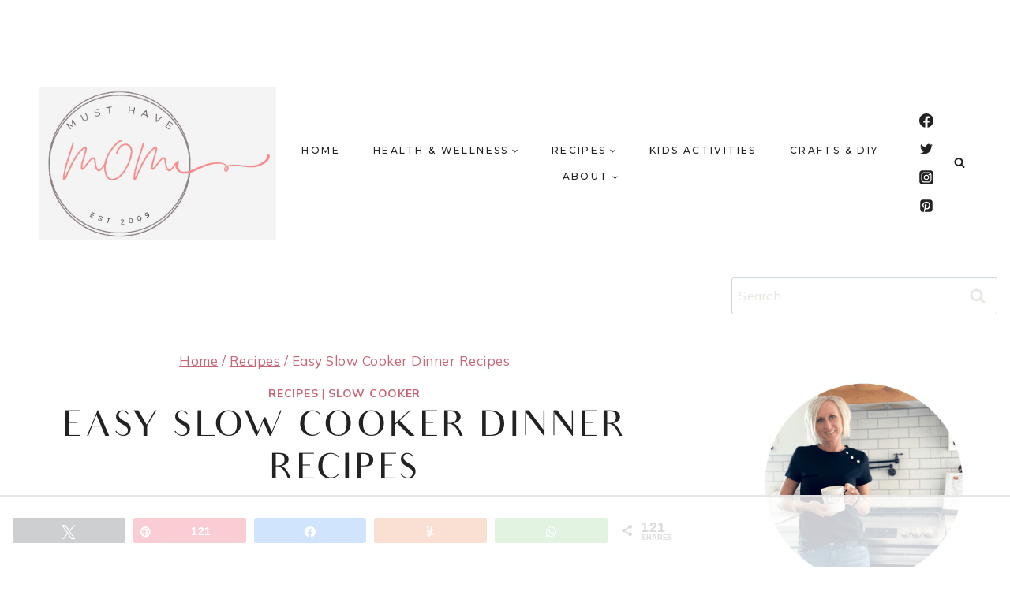

--- FILE ---
content_type: text/html
request_url: https://api.intentiq.com/profiles_engine/ProfilesEngineServlet?at=39&mi=10&dpi=936734067&pt=17&dpn=1&iiqidtype=2&iiqpcid=53409db3-fe9c-4cd2-a4ea-16ee5ba4cb89&iiqpciddate=1768672250182&pcid=828d34f4-e062-490f-822d-6f700a6e4bb4&idtype=3&gdpr=0&japs=false&jaesc=0&jafc=0&jaensc=0&jsver=0.33&testGroup=A&source=pbjs&ABTestingConfigurationSource=group&abtg=A&vrref=https%3A%2F%2Fmusthavemom.com
body_size: 54
content:
{"abPercentage":97,"adt":1,"ct":2,"isOptedOut":false,"data":{"eids":[]},"dbsaved":"false","ls":true,"cttl":86400000,"abTestUuid":"g_fdf71e7c-aa8a-4f5f-882f-f824a4c1e964","tc":9,"sid":830166467}

--- FILE ---
content_type: text/html; charset=utf-8
request_url: https://www.google.com/recaptcha/api2/aframe
body_size: 217
content:
<!DOCTYPE HTML><html><head><meta http-equiv="content-type" content="text/html; charset=UTF-8"></head><body><script nonce="cIUlTkEXOq2HBkQNzMK5Lg">/** Anti-fraud and anti-abuse applications only. See google.com/recaptcha */ try{var clients={'sodar':'https://pagead2.googlesyndication.com/pagead/sodar?'};window.addEventListener("message",function(a){try{if(a.source===window.parent){var b=JSON.parse(a.data);var c=clients[b['id']];if(c){var d=document.createElement('img');d.src=c+b['params']+'&rc='+(localStorage.getItem("rc::a")?sessionStorage.getItem("rc::b"):"");window.document.body.appendChild(d);sessionStorage.setItem("rc::e",parseInt(sessionStorage.getItem("rc::e")||0)+1);localStorage.setItem("rc::h",'1768672262131');}}}catch(b){}});window.parent.postMessage("_grecaptcha_ready", "*");}catch(b){}</script></body></html>

--- FILE ---
content_type: text/plain
request_url: https://rtb.openx.net/openrtbb/prebidjs
body_size: -223
content:
{"id":"400d7559-14f0-4937-a468-97700bb7ddea","nbr":0}

--- FILE ---
content_type: text/plain
request_url: https://rtb.openx.net/openrtbb/prebidjs
body_size: -223
content:
{"id":"d84ac4e8-3fb1-4ef5-860f-cd69af8f7b90","nbr":0}

--- FILE ---
content_type: text/plain
request_url: https://rtb.openx.net/openrtbb/prebidjs
body_size: -223
content:
{"id":"15b0a989-0294-48d9-b097-07350465403a","nbr":0}

--- FILE ---
content_type: text/plain
request_url: https://rtb.openx.net/openrtbb/prebidjs
body_size: -223
content:
{"id":"639bc4a4-ca41-4b9b-bd3c-526f0246ce0c","nbr":0}

--- FILE ---
content_type: text/plain; charset=UTF-8
request_url: https://at.teads.tv/fpc?analytics_tag_id=PUB_17002&tfpvi=&gdpr_consent=&gdpr_status=22&gdpr_reason=220&ccpa_consent=&sv=prebid-v1
body_size: 56
content:
NWExMzY2ZGUtMTAzNC00ZDEyLTliZmEtYTJkZmViMmJhMDc0IzYtMg==

--- FILE ---
content_type: text/plain
request_url: https://rtb.openx.net/openrtbb/prebidjs
body_size: -223
content:
{"id":"0da5abfc-a191-4612-844b-75e50e344634","nbr":0}

--- FILE ---
content_type: text/plain
request_url: https://rtb.openx.net/openrtbb/prebidjs
body_size: -223
content:
{"id":"e2deee08-b66b-4abf-906e-16f62a054895","nbr":0}

--- FILE ---
content_type: text/plain
request_url: https://rtb.openx.net/openrtbb/prebidjs
body_size: -223
content:
{"id":"0cefd49a-6620-4740-b044-8e058e9e7c98","nbr":0}

--- FILE ---
content_type: text/plain
request_url: https://rtb.openx.net/openrtbb/prebidjs
body_size: -223
content:
{"id":"3d0ead8f-5e87-4053-ba28-e9556ebb5990","nbr":0}

--- FILE ---
content_type: text/plain
request_url: https://rtb.openx.net/openrtbb/prebidjs
body_size: -223
content:
{"id":"c7add705-94bb-47e1-b290-c3f7cfcb32d6","nbr":0}

--- FILE ---
content_type: text/plain
request_url: https://rtb.openx.net/openrtbb/prebidjs
body_size: -223
content:
{"id":"910cb993-2f7f-462c-98fc-a295d0b0b074","nbr":0}

--- FILE ---
content_type: text/plain
request_url: https://rtb.openx.net/openrtbb/prebidjs
body_size: -84
content:
{"id":"ef77cba5-e2c2-4e0a-8fc7-29d96245c041","nbr":0}

--- FILE ---
content_type: text/plain
request_url: https://rtb.openx.net/openrtbb/prebidjs
body_size: -223
content:
{"id":"609a9dbd-4775-4b46-930e-bf2409906962","nbr":0}

--- FILE ---
content_type: text/plain
request_url: https://rtb.openx.net/openrtbb/prebidjs
body_size: -223
content:
{"id":"175dbc87-752e-47ac-b6f2-d3c0e73171cb","nbr":0}